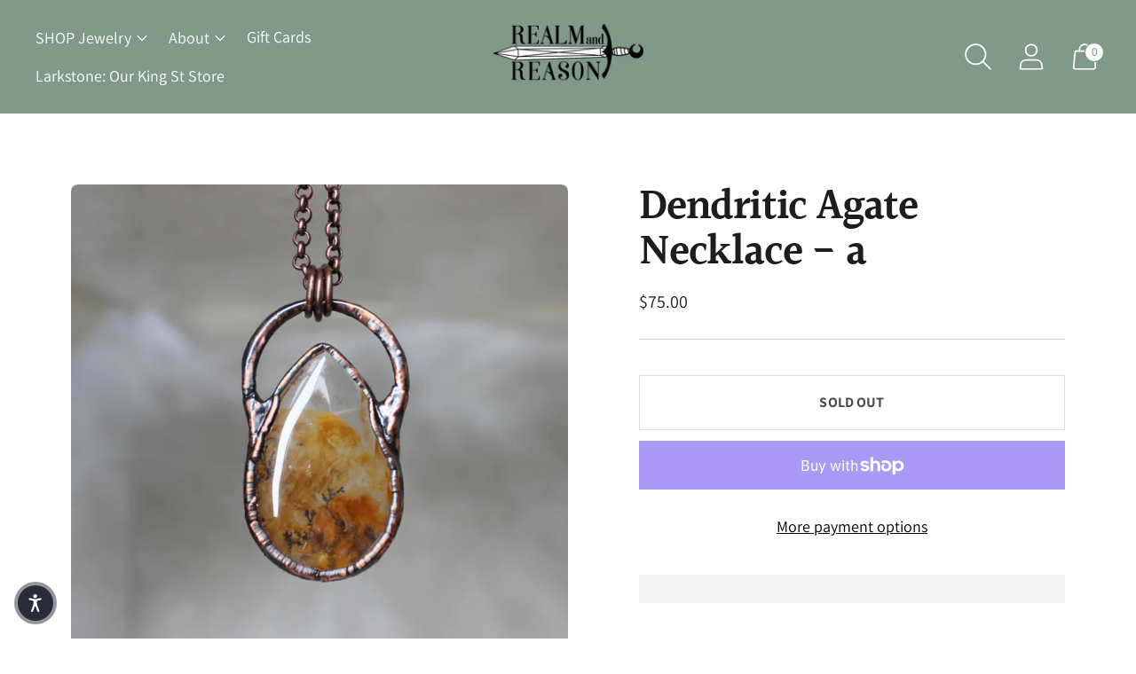

--- FILE ---
content_type: text/javascript; charset=utf-8
request_url: https://realmandreason.com/products/dendritic-agate-necklace-a-1.js
body_size: 1084
content:
{"id":6566220562541,"title":"Dendritic Agate Necklace - a","handle":"dendritic-agate-necklace-a-1","description":"\u003cp\u003eThis stunning stone is Dendritic Agate! It has beautiful yellow\/orange mineral inclusions and branching black dendrites. The copper goes just around the edges, so you can see the stone from the back and wear it on either side.\u003c\/p\u003e\n\u003cp data-mce-fragment=\"1\"\u003eThe pendant is just under 2 inches long, and the chain is about 16 inches long.\u003cbr data-mce-fragment=\"1\"\u003e\u003c\/p\u003e\n\u003cp data-mce-fragment=\"1\"\u003e\u003cstrong data-mce-fragment=\"1\"\u003eif you would like a different chain length please leave a note at checkout \u003c\/strong\u003eor email me immediately after purchase at realm.and.reason@gmail.com. Please consider measurements carefully.\u003c\/p\u003e\n\u003cp data-mce-fragment=\"1\"\u003e---------------------------------------------------------------\u003c\/p\u003e\n\u003cp data-mce-fragment=\"1\"\u003e\u003cspan data-mce-fragment=\"1\"\u003eHow Its Made: Each stone is handpicked to meet my standards of excellent quality. Ring bands and many other connective parts are hand formed and are then sculpted onto the stone with a permanent epoxy. In the areas where I would like metal to be, I paint each piece with an electrically conductive paint. The next step is to put a removable, protective covering on all stones. The necklace will then go through a process where it is submerged into an acid bath and the areas with the conductive paint will begin to grow a super strong layer of 100% pure copper. This growth process takes 12 - 36 hours for each piece and is monitored during the process. After this is done, each piece is one by one hand polished, cleaned, oxidized, polished again, and then given a clear protective coating. After they are all dry and finished, they are ready to be added to high quality, beautiful chains :) \u003c\/span\u003e\u003c\/p\u003e\n\u003cp data-mce-fragment=\"1\"\u003e\u003cspan data-mce-fragment=\"1\"\u003ePlease be sure to read the FAQ + Care Info.\u003c\/span\u003e\u003c\/p\u003e","published_at":"2021-04-25T18:30:04-04:00","created_at":"2021-04-22T16:45:16-04:00","vendor":"RR SOLD","type":"Necklace","tags":[],"price":7500,"price_min":7500,"price_max":7500,"available":false,"price_varies":false,"compare_at_price":null,"compare_at_price_min":0,"compare_at_price_max":0,"compare_at_price_varies":false,"variants":[{"id":39331618783341,"title":"Default Title","option1":"Default Title","option2":null,"option3":null,"sku":"","requires_shipping":true,"taxable":true,"featured_image":null,"available":false,"name":"Dendritic Agate Necklace - a","public_title":null,"options":["Default Title"],"price":7500,"weight":1361,"compare_at_price":null,"inventory_management":"shopify","barcode":"","requires_selling_plan":false,"selling_plan_allocations":[]}],"images":["\/\/cdn.shopify.com\/s\/files\/1\/2391\/9969\/products\/webheader_29of53.jpg?v=1619124318","\/\/cdn.shopify.com\/s\/files\/1\/2391\/9969\/products\/webheader_38of139.jpg?v=1619364443","\/\/cdn.shopify.com\/s\/files\/1\/2391\/9969\/products\/webheader_107of139.jpg?v=1619364473"],"featured_image":"\/\/cdn.shopify.com\/s\/files\/1\/2391\/9969\/products\/webheader_29of53.jpg?v=1619124318","options":[{"name":"Title","position":1,"values":["Default Title"]}],"url":"\/products\/dendritic-agate-necklace-a-1","media":[{"alt":null,"id":20323147841645,"position":1,"preview_image":{"aspect_ratio":1.0,"height":3303,"width":3303,"src":"https:\/\/cdn.shopify.com\/s\/files\/1\/2391\/9969\/products\/webheader_29of53.jpg?v=1619124318"},"aspect_ratio":1.0,"height":3303,"media_type":"image","src":"https:\/\/cdn.shopify.com\/s\/files\/1\/2391\/9969\/products\/webheader_29of53.jpg?v=1619124318","width":3303},{"alt":null,"id":20328160362605,"position":2,"preview_image":{"aspect_ratio":1.0,"height":2685,"width":2685,"src":"https:\/\/cdn.shopify.com\/s\/files\/1\/2391\/9969\/products\/webheader_38of139.jpg?v=1619364443"},"aspect_ratio":1.0,"height":2685,"media_type":"image","src":"https:\/\/cdn.shopify.com\/s\/files\/1\/2391\/9969\/products\/webheader_38of139.jpg?v=1619364443","width":2685},{"alt":null,"id":20328161378413,"position":3,"preview_image":{"aspect_ratio":1.5,"height":3456,"width":5184,"src":"https:\/\/cdn.shopify.com\/s\/files\/1\/2391\/9969\/products\/webheader_107of139.jpg?v=1619364473"},"aspect_ratio":1.5,"height":3456,"media_type":"image","src":"https:\/\/cdn.shopify.com\/s\/files\/1\/2391\/9969\/products\/webheader_107of139.jpg?v=1619364473","width":5184}],"requires_selling_plan":false,"selling_plan_groups":[]}